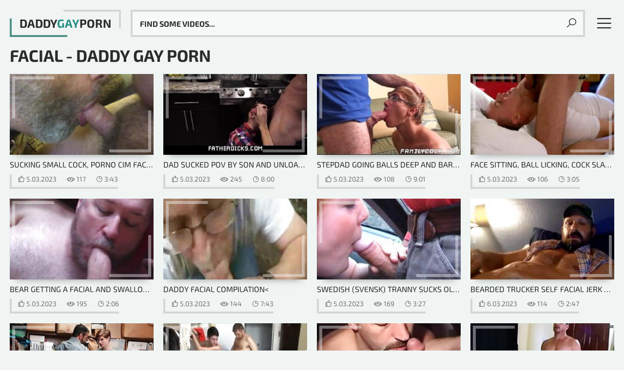

--- FILE ---
content_type: text/html
request_url: https://daddygayporn.icu/en/category/4344184837/Facial/popular/1/
body_size: 7530
content:
 
<!DOCTYPE html>
<html lang="en">
    <head>
        <meta charset="UTF-8"/>
        <base target="_blank">
        <meta content="origin" name="referrer">
        <title>Daddy Gay Porn - Discover the hottest in Facial Porn videos! </title>
        <meta name="description" content="Featuring hot Facial horny male daddies - explore your wildest desires here!" />
        <link rel="alternate" hreflang="en" href="/en/category/4344184837/Facial/popular/1/" />
 
        <link rel="canonical" href="https://daddygayporn.icu/en/category/4344184837/Facial/popular/1/"  />
        <link href="/assets/css/styles.css" rel="stylesheet">
		<link type="image/png" sizes="32x32" rel="icon" href="/favicon.png">
        <meta name="viewport" content="width=device-width, initial-scale=1.0">
        <meta name="apple-touch-fullscreen" content="YES">
    </head>
<body>
<script type="text/javascript">var CID=4344184837;</script>
<script src="/js/GIqU8VF1ZiDyAyOSvh.js" type="text/javascript"></script>      
        
        
        <!-- Content START -->
        <main class="wrapper">
            <div class="content">     
            
                <!-- Site Header START -->
                <header class="site-header">
                    
                    
                    <!-- Logotype START -->
                    <a class="logotype" href="/" target="_self">
                        Daddy<span>Gay</span>Porn <!-- Logotype Text. Use <span> for highlight some word. -->
                    </a>
                    <!-- Logotype END -->
                    
                    
                    
                    <button class="menu-btn"></button><!-- Header Menu Open Button -->
                    <button class="search-btn"></button><!-- Header Search Open Button -->
                        
                    
                    <!-- Header Menu START -->
                    <nav>
                        <ul>
                            
                            <!-- Menu Link START -->
                            <li>
                                <a class="home" href="/">Home</a>
                            </li>
                            <!-- Menu Link END -->
							
                            <!-- Menu Link START -->
                            <li>
                                <a class="videos" href="/en/category/4344184837/Facial/popular/1/" target="_self">Most Viewed</a>
                            </li>
                            <!-- Menu Link END -->
                            
                            <!-- Menu Link START -->
                            <li>
                                <a class="categories" href="/en/category/4344184837/Facial/latest/1/" target="_self">Last Added</a>
                            </li>
                            <!-- Menu Link END -->
							
                            <!-- Menu Link START -->
                            <li>
                                <a class="stars" href="https://livesexhookers.com/">Live Sex Cams</a>
                            </li>
                            <!-- Menu Link END -->
                            
                            
                            <!-- Menu Link START -->
                            <li>
                                <a class="channels" href="https://pornsites.love/">Porn Sites</a>
                            </li>
                            <!-- Menu Link END -->
                            
                            
                        </ul>
                    </nav>
                    <!-- Header Menu END -->
                    
                    
                    <!-- Search END -->
                    <div class="search">
                        <form action="/en/search/" target="_self">
                            <div class="search-input">
                                <input type="text" placeholder="Find some videos..." name="search">
                            </div>
                            <button type="submit" title="Find"></button>
                        </form>
                    </div>
                    <!-- Search END -->
                        
                            
                </header>
                <!-- Site Header END -->
                
                
                
                <!-- ===================================================== -->
                
                
            
                <!-- All Categories Section START -->
                <section>
                    
                    
                    <!-- Section Header START -->
                    <header>
                        <h1>Facial - Daddy Gay Porn</h1>
                    </header>
                    <!-- Section Header END -->
                    
                    
                    <!-- Thumbnails List START -->
                    <!-- Better to use 12/24/36/48 and e.t.c thumbnails number to have filled last row on all resolutions (Just for Feng-Shui) -->
                    <div class="thumbs-list ">
                        
         

                        <article class="thumb">
                            <a href="/en/video/2705852732007002153/" class="trd">
                                <figure class="ratio-16x9"> <!-- class "ratio-16x9" to set aspect ratio. Read More in Documentation. --> 
                                    <img data-sg="258d1eb939cc3029" src="/thumbs/153/2705852732007002153_0.jpg" alt="Sucking Small Cock, Porno CIM Facial Cum Play Cum Swallow" width="400" height="225"><!-- Thumbnail Image -->
                                </figure>
                                <h3>Sucking Small Cock, Porno CIM Facial Cum Play Cum Swallow<</h3> <!-- Title -->
                            </a>
                            <footer>
                                <ul>
                                    <li class="likes">5.03.2023</li> <!-- Likes Count -->
                                    <li class="views">117</li> <!-- Views Count -->
                                    <li class="dur">3:43</li> <!-- Duration -->
                                </ul>
                            </footer>
                        </article>
						
      

                        <article class="thumb">
                            <a href="/en/video/3824942640693881527/" class="trd">
                                <figure class="ratio-16x9"> <!-- class "ratio-16x9" to set aspect ratio. Read More in Documentation. --> 
                                    <img data-sg="3514ed10f8cdaab7" src="/thumbs/527/3824942640693881527_0.jpg" alt="Dad sucked pov by son and unloads a warm facial cumshot in his face-FATHERDICKS.COM" width="400" height="225"><!-- Thumbnail Image -->
                                </figure>
                                <h3>Dad sucked pov by son and unloads a warm facial cumshot in his face-FATHERDICKS.COM<</h3> <!-- Title -->
                            </a>
                            <footer>
                                <ul>
                                    <li class="likes">5.03.2023</li> <!-- Likes Count -->
                                    <li class="views">245</li> <!-- Views Count -->
                                    <li class="dur">8:00</li> <!-- Duration -->
                                </ul>
                            </footer>
                        </article>
						
      

                        <article class="thumb">
                            <a href="/en/video/3824942639621692670/" class="trd">
                                <figure class="ratio-16x9"> <!-- class "ratio-16x9" to set aspect ratio. Read More in Documentation. --> 
                                    <img data-sg="3514ed10b8e55cfe" src="/thumbs/670/3824942639621692670_0.jpg" alt="Stepdad going balls deep and bareback inside twink" width="400" height="225"><!-- Thumbnail Image -->
                                </figure>
                                <h3>Stepdad going balls deep and bareback inside twink<</h3> <!-- Title -->
                            </a>
                            <footer>
                                <ul>
                                    <li class="likes">5.03.2023</li> <!-- Likes Count -->
                                    <li class="views">108</li> <!-- Views Count -->
                                    <li class="dur">9:01</li> <!-- Duration -->
                                </ul>
                            </footer>
                        </article>
						
      

                        <article class="thumb">
                            <a href="/en/video/2705852732845391437/" class="trd">
                                <figure class="ratio-16x9"> <!-- class "ratio-16x9" to set aspect ratio. Read More in Documentation. --> 
                                    <img data-sg="258d1eb96bc4fe4d" src="/thumbs/437/2705852732845391437_0.jpg" alt="Face sitting, ball licking, cock slapping facial" width="400" height="225"><!-- Thumbnail Image -->
                                </figure>
                                <h3>Face sitting, ball licking, cock slapping facial<</h3> <!-- Title -->
                            </a>
                            <footer>
                                <ul>
                                    <li class="likes">5.03.2023</li> <!-- Likes Count -->
                                    <li class="views">106</li> <!-- Views Count -->
                                    <li class="dur">3:05</li> <!-- Duration -->
                                </ul>
                            </footer>
                        </article>
						
      

                        <article class="thumb">
                            <a href="/en/video/2705852731774660906/" class="trd">
                                <figure class="ratio-16x9"> <!-- class "ratio-16x9" to set aspect ratio. Read More in Documentation. --> 
                                    <img data-sg="258d1eb92bf2f12a" src="/thumbs/906/2705852731774660906_0.jpg" alt="Bear getting a facial and swallowing" width="400" height="225"><!-- Thumbnail Image -->
                                </figure>
                                <h3>Bear getting a facial and swallowing<</h3> <!-- Title -->
                            </a>
                            <footer>
                                <ul>
                                    <li class="likes">5.03.2023</li> <!-- Likes Count -->
                                    <li class="views">195</li> <!-- Views Count -->
                                    <li class="dur">2:06</li> <!-- Duration -->
                                </ul>
                            </footer>
                        </article>
						
      

                        <article class="thumb">
                            <a href="/en/video/2705852733346664807/" class="trd">
                                <figure class="ratio-16x9"> <!-- class "ratio-16x9" to set aspect ratio. Read More in Documentation. --> 
                                    <img data-sg="258d1eb989a5d167" src="/thumbs/807/2705852733346664807_0.jpg" alt="Daddy Facial Compilation" width="400" height="225"><!-- Thumbnail Image -->
                                </figure>
                                <h3>Daddy Facial Compilation<</h3> <!-- Title -->
                            </a>
                            <footer>
                                <ul>
                                    <li class="likes">5.03.2023</li> <!-- Likes Count -->
                                    <li class="views">144</li> <!-- Views Count -->
                                    <li class="dur">7:43</li> <!-- Duration -->
                                </ul>
                            </footer>
                        </article>
						
      

                        <article class="thumb">
                            <a href="/en/video/2705852734122444431/" class="trd">
                                <figure class="ratio-16x9"> <!-- class "ratio-16x9" to set aspect ratio. Read More in Documentation. --> 
                                    <img data-sg="258d1eb9b7e3468f" src="/thumbs/431/2705852734122444431_0.jpg" alt="Swedish (svensk) tranny sucks old man to facial" width="400" height="225"><!-- Thumbnail Image -->
                                </figure>
                                <h3>Swedish (svensk) tranny sucks old man to facial<</h3> <!-- Title -->
                            </a>
                            <footer>
                                <ul>
                                    <li class="likes">5.03.2023</li> <!-- Likes Count -->
                                    <li class="views">169</li> <!-- Views Count -->
                                    <li class="dur">3:27</li> <!-- Duration -->
                                </ul>
                            </footer>
                        </article>
						
      

                        <article class="thumb">
                            <a href="/en/video/2705852732725108333/" class="trd">
                                <figure class="ratio-16x9"> <!-- class "ratio-16x9" to set aspect ratio. Read More in Documentation. --> 
                                    <img data-sg="258d1eb964999e6d" src="/thumbs/333/2705852732725108333_0.jpg" alt="Bearded Trucker Self Facial Jerk Off &amp; Cum" width="400" height="225"><!-- Thumbnail Image -->
                                </figure>
                                <h3>Bearded Trucker Self Facial Jerk Off &amp; Cum<</h3> <!-- Title -->
                            </a>
                            <footer>
                                <ul>
                                    <li class="likes">6.03.2023</li> <!-- Likes Count -->
                                    <li class="views">114</li> <!-- Views Count -->
                                    <li class="dur">2:47</li> <!-- Duration -->
                                </ul>
                            </footer>
                        </article>
						
      

                        <article class="thumb">
                            <a href="/en/video/3824942636887737097/" class="trd">
                                <figure class="ratio-16x9"> <!-- class "ratio-16x9" to set aspect ratio. Read More in Documentation. --> 
                                    <img data-sg="3514ed1015f08309" src="/thumbs/97/3824942636887737097_0.jpg" alt="YoungPerps - Bearded daddy mall cop fucks straight boy shoplifter hard" width="400" height="225"><!-- Thumbnail Image -->
                                </figure>
                                <h3>YoungPerps - Bearded daddy mall cop fucks straight boy shoplifter hard<</h3> <!-- Title -->
                            </a>
                            <footer>
                                <ul>
                                    <li class="likes">5.03.2023</li> <!-- Likes Count -->
                                    <li class="views">122</li> <!-- Views Count -->
                                    <li class="dur">8:39</li> <!-- Duration -->
                                </ul>
                            </footer>
                        </article>
						
      

                        <article class="thumb">
                            <a href="/en/video/3824942637871143977/" class="trd">
                                <figure class="ratio-16x9"> <!-- class "ratio-16x9" to set aspect ratio. Read More in Documentation. --> 
                                    <img data-sg="3514ed10508e1c29" src="/thumbs/977/3824942637871143977_0.jpg" alt="Man Fucks Twink" width="400" height="225"><!-- Thumbnail Image -->
                                </figure>
                                <h3>Man Fucks Twink<</h3> <!-- Title -->
                            </a>
                            <footer>
                                <ul>
                                    <li class="likes">5.03.2023</li> <!-- Likes Count -->
                                    <li class="views">128</li> <!-- Views Count -->
                                    <li class="dur">20:52</li> <!-- Duration -->
                                </ul>
                            </footer>
                        </article>
						
      

                        <article class="thumb">
                            <a href="/en/video/7718788231718553463/" class="trd">
                                <figure class="ratio-16x9"> <!-- class "ratio-16x9" to set aspect ratio. Read More in Documentation. --> 
                                    <img data-sg="6b1ea500380cc777" src="/thumbs/463/7718788231718553463_0.jpg" alt="Rugged Mature Straight men getting a cum facial for cash- RoughHairy.com" width="400" height="225"><!-- Thumbnail Image -->
                                </figure>
                                <h3>Rugged Mature Straight men getting a cum facial for cash- RoughHairy.com<</h3> <!-- Title -->
                            </a>
                            <footer>
                                <ul>
                                    <li class="likes">3.06.2024</li> <!-- Likes Count -->
                                    <li class="views">27</li> <!-- Views Count -->
                                    <li class="dur">8:07</li> <!-- Duration -->
                                </ul>
                            </footer>
                        </article>
						
      

                        <article class="thumb">
                            <a href="/en/video/4683086083621760581/" class="trd">
                                <figure class="ratio-16x9"> <!-- class "ratio-16x9" to set aspect ratio. Read More in Documentation. --> 
                                    <img data-sg="40fda9fb22d9ae45" src="/thumbs/581/4683086083621760581_0.jpg" alt="Cocksucking daddy makes love to beautiful Asian twink" width="400" height="225"><!-- Thumbnail Image -->
                                </figure>
                                <h3>Cocksucking daddy makes love to beautiful Asian twink<</h3> <!-- Title -->
                            </a>
                            <footer>
                                <ul>
                                    <li class="likes">9.03.2024</li> <!-- Likes Count -->
                                    <li class="views">23</li> <!-- Views Count -->
                                    <li class="dur">8:00</li> <!-- Duration -->
                                </ul>
                            </footer>
                        </article>
						
      

                        <article class="thumb">
                            <a href="/en/video/2536858886963239443/" class="trd">
                                <figure class="ratio-16x9"> <!-- class "ratio-16x9" to set aspect ratio. Read More in Documentation. --> 
                                    <img data-sg="2334bbb782bc9a13" src="/thumbs/443/2536858886963239443_0.jpg" alt="Twink bottom Chris Jett ass fucked by gay Mitch Vaughn" width="400" height="225"><!-- Thumbnail Image -->
                                </figure>
                                <h3>Twink bottom Chris Jett ass fucked by gay Mitch Vaughn<</h3> <!-- Title -->
                            </a>
                            <footer>
                                <ul>
                                    <li class="likes">27.02.2024</li> <!-- Likes Count -->
                                    <li class="views">20</li> <!-- Views Count -->
                                    <li class="dur">10:01</li> <!-- Duration -->
                                </ul>
                            </footer>
                        </article>
						
      

                        <article class="thumb">
                            <a href="/en/video/17977952073400579885/" class="trd">
                                <figure class="ratio-16x9"> <!-- class "ratio-16x9" to set aspect ratio. Read More in Documentation. --> 
                                    <img data-sg="f97e8428d409f72d" src="/thumbs/885/17977952073400579885_0.jpg" alt="Guy takes a selfie and jerks off his bald uncut cock" width="400" height="225"><!-- Thumbnail Image -->
                                </figure>
                                <h3>Guy takes a selfie and jerks off his bald uncut cock<</h3> <!-- Title -->
                            </a>
                            <footer>
                                <ul>
                                    <li class="likes">27.02.2024</li> <!-- Likes Count -->
                                    <li class="views">18</li> <!-- Views Count -->
                                    <li class="dur">5:04</li> <!-- Duration -->
                                </ul>
                            </footer>
                        </article>
						
      

                        <article class="thumb">
                            <a href="/en/video/17758907086365972947/" class="trd">
                                <figure class="ratio-16x9"> <!-- class "ratio-16x9" to set aspect ratio. Read More in Documentation. --> 
                                    <img data-sg="f6744fe78202d9d3" src="/thumbs/947/17758907086365972947_0.jpg" alt="NASTYDADDY Bottom Gay Mick Stallone Barebacked By Manuel Sky" width="400" height="225"><!-- Thumbnail Image -->
                                </figure>
                                <h3>NASTYDADDY Bottom Gay Mick Stallone Barebacked By Manuel Sky<</h3> <!-- Title -->
                            </a>
                            <footer>
                                <ul>
                                    <li class="likes">21.03.2024</li> <!-- Likes Count -->
                                    <li class="views">18</li> <!-- Views Count -->
                                    <li class="dur">8:00</li> <!-- Duration -->
                                </ul>
                            </footer>
                        </article>
						
      

                        <article class="thumb">
                            <a href="/en/video/2479784754129753831/" class="trd">
                                <figure class="ratio-16x9"> <!-- class "ratio-16x9" to set aspect ratio. Read More in Documentation. --> 
                                    <img data-sg="2269f7186d5556e7" src="/thumbs/831/2479784754129753831_0.jpg" alt="Josh Kole hard fucks handsome Jason Rock before big facial" width="400" height="225"><!-- Thumbnail Image -->
                                </figure>
                                <h3>Josh Kole hard fucks handsome Jason Rock before big facial<</h3> <!-- Title -->
                            </a>
                            <footer>
                                <ul>
                                    <li class="likes">24.03.2024</li> <!-- Likes Count -->
                                    <li class="views">19</li> <!-- Views Count -->
                                    <li class="dur">10:04</li> <!-- Duration -->
                                </ul>
                            </footer>
                        </article>
						
      

                        <article class="thumb">
                            <a href="/en/video/2204128073492933087/" class="trd">
                                <figure class="ratio-16x9"> <!-- class "ratio-16x9" to set aspect ratio. Read More in Documentation. --> 
                                    <img data-sg="1e96a2ce0c0329df" src="/thumbs/87/2204128073492933087_0.jpg" alt="Sucking Daddy's Cum out of HIS UNDERWEAR - Obedience Training" width="400" height="225"><!-- Thumbnail Image -->
                                </figure>
                                <h3>Sucking Daddy's Cum out of HIS UNDERWEAR - Obedience Training<</h3> <!-- Title -->
                            </a>
                            <footer>
                                <ul>
                                    <li class="likes">3.06.2024</li> <!-- Likes Count -->
                                    <li class="views">15</li> <!-- Views Count -->
                                    <li class="dur">3:29</li> <!-- Duration -->
                                </ul>
                            </footer>
                        </article>
						
      

                        <article class="thumb">
                            <a href="/en/video/3995196887049172162/" class="trd">
                                <figure class="ratio-16x9"> <!-- class "ratio-16x9" to set aspect ratio. Read More in Documentation. --> 
                                    <img data-sg="3771ca66bc4ff4c2" src="/thumbs/162/3995196887049172162_0.jpg" alt="Massagecocks Threesome Monster Cock Act" width="400" height="225"><!-- Thumbnail Image -->
                                </figure>
                                <h3>Massagecocks Threesome Monster Cock Act<</h3> <!-- Title -->
                            </a>
                            <footer>
                                <ul>
                                    <li class="likes">16.04.2024</li> <!-- Likes Count -->
                                    <li class="views">15</li> <!-- Views Count -->
                                    <li class="dur">6:09</li> <!-- Duration -->
                                </ul>
                            </footer>
                        </article>
						
      

                        <article class="thumb">
                            <a href="/en/video/3907888122135951132/" class="trd">
                                <figure class="ratio-16x9"> <!-- class "ratio-16x9" to set aspect ratio. Read More in Documentation. --> 
                                    <img data-sg="363b9b8acde1b71c" src="/thumbs/132/3907888122135951132_0.jpg" alt="MenPOV Step Daddy Fucks Tight Ass" width="400" height="225"><!-- Thumbnail Image -->
                                </figure>
                                <h3>MenPOV Step Daddy Fucks Tight Ass<</h3> <!-- Title -->
                            </a>
                            <footer>
                                <ul>
                                    <li class="likes">16.04.2024</li> <!-- Likes Count -->
                                    <li class="views">16</li> <!-- Views Count -->
                                    <li class="dur">7:00</li> <!-- Duration -->
                                </ul>
                            </footer>
                        </article>
						
      

                        <article class="thumb">
                            <a href="/en/video/2705852731885053767/" class="trd">
                                <figure class="ratio-16x9"> <!-- class "ratio-16x9" to set aspect ratio. Read More in Documentation. --> 
                                    <img data-sg="258d1eb932876747" src="/thumbs/767/2705852731885053767_0.jpg" alt="Cute young boy gets facial from older man" width="400" height="225"><!-- Thumbnail Image -->
                                </figure>
                                <h3>Cute young boy gets facial from older man<</h3> <!-- Title -->
                            </a>
                            <footer>
                                <ul>
                                    <li class="likes">7.03.2023</li> <!-- Likes Count -->
                                    <li class="views">83</li> <!-- Views Count -->
                                    <li class="dur">3:52</li> <!-- Duration -->
                                </ul>
                            </footer>
                        </article>
						
      

                        <article class="thumb">
                            <a href="/en/video/16811475435145274697/" class="trd">
                                <figure class="ratio-16x9"> <!-- class "ratio-16x9" to set aspect ratio. Read More in Documentation. --> 
                                    <img data-sg="e94e5bd6560a2549" src="/thumbs/697/16811475435145274697_0.jpg" alt="ManRoyale Darron Rides His StepDad's Big Cock During A Study Session" width="400" height="225"><!-- Thumbnail Image -->
                                </figure>
                                <h3>ManRoyale Darron Rides His StepDad's Big Cock During A Study Session<</h3> <!-- Title -->
                            </a>
                            <footer>
                                <ul>
                                    <li class="likes">3.06.2024</li> <!-- Likes Count -->
                                    <li class="views">19</li> <!-- Views Count -->
                                    <li class="dur">8:07</li> <!-- Duration -->
                                </ul>
                            </footer>
                        </article>
						
      

                        <article class="thumb">
                            <a href="/en/video/15930568550516793209/" class="trd">
                                <figure class="ratio-16x9"> <!-- class "ratio-16x9" to set aspect ratio. Read More in Documentation. --> 
                                    <img data-sg="dd14bfb163901f79" src="/thumbs/209/15930568550516793209_0.jpg" alt="Khi Lavene Drills Pablo Strokes a new hole. Messy Facial" width="400" height="225"><!-- Thumbnail Image -->
                                </figure>
                                <h3>Khi Lavene Drills Pablo Strokes a new hole. Messy Facial<</h3> <!-- Title -->
                            </a>
                            <footer>
                                <ul>
                                    <li class="likes">3.06.2024</li> <!-- Likes Count -->
                                    <li class="views">18</li> <!-- Views Count -->
                                    <li class="dur">1:40</li> <!-- Duration -->
                                </ul>
                            </footer>
                        </article>
						
      

                        <article class="thumb">
                            <a href="/en/video/6109068381012297822/" class="trd">
                                <figure class="ratio-16x9"> <!-- class "ratio-16x9" to set aspect ratio. Read More in Documentation. --> 
                                    <img data-sg="54c7c55346cf085e" src="/thumbs/822/6109068381012297822_0.jpg" alt="Little Dad masturbating hard" width="400" height="225"><!-- Thumbnail Image -->
                                </figure>
                                <h3>Little Dad masturbating hard<</h3> <!-- Title -->
                            </a>
                            <footer>
                                <ul>
                                    <li class="likes">9.03.2024</li> <!-- Likes Count -->
                                    <li class="views">12</li> <!-- Views Count -->
                                    <li class="dur">5:17</li> <!-- Duration -->
                                </ul>
                            </footer>
                        </article>
						
      

                        <article class="thumb">
                            <a href="/en/video/2705852734231533139/" class="trd">
                                <figure class="ratio-16x9"> <!-- class "ratio-16x9" to set aspect ratio. Read More in Documentation. --> 
                                    <img data-sg="258d1eb9be63d653" src="/thumbs/139/2705852734231533139_0.jpg" alt="White Dad gives Pierced Tongue Black Facial" width="400" height="225"><!-- Thumbnail Image -->
                                </figure>
                                <h3>White Dad gives Pierced Tongue Black Facial<</h3> <!-- Title -->
                            </a>
                            <footer>
                                <ul>
                                    <li class="likes">5.03.2023</li> <!-- Likes Count -->
                                    <li class="views">79</li> <!-- Views Count -->
                                    <li class="dur">1:57</li> <!-- Duration -->
                                </ul>
                            </footer>
                        </article>
						
      

                        <article class="thumb">
                            <a href="/en/video/2705852731754121546/" class="trd">
                                <figure class="ratio-16x9"> <!-- class "ratio-16x9" to set aspect ratio. Read More in Documentation. --> 
                                    <img data-sg="258d1eb92ab9894a" src="/thumbs/546/2705852731754121546_0.jpg" alt="Facial" width="400" height="225"><!-- Thumbnail Image -->
                                </figure>
                                <h3>Facial<</h3> <!-- Title -->
                            </a>
                            <footer>
                                <ul>
                                    <li class="likes">5.03.2023</li> <!-- Likes Count -->
                                    <li class="views">85</li> <!-- Views Count -->
                                    <li class="dur">0:52</li> <!-- Duration -->
                                </ul>
                            </footer>
                        </article>
						
      

                        <article class="thumb">
                            <a href="/en/video/335153383388129101/" class="trd">
                                <figure class="ratio-16x9"> <!-- class "ratio-16x9" to set aspect ratio. Read More in Documentation. --> 
                                    <img data-sg="4a6b439fa1ea74d" src="/thumbs/101/335153383388129101_0.jpg" alt="Hairy fat daddy fucked and facialized by young Asian twink" width="400" height="225"><!-- Thumbnail Image -->
                                </figure>
                                <h3>Hairy fat daddy fucked and facialized by young Asian twink<</h3> <!-- Title -->
                            </a>
                            <footer>
                                <ul>
                                    <li class="likes">9.03.2024</li> <!-- Likes Count -->
                                    <li class="views">17</li> <!-- Views Count -->
                                    <li class="dur">8:01</li> <!-- Duration -->
                                </ul>
                            </footer>
                        </article>
						
      

                        <article class="thumb">
                            <a href="/en/video/11959117117023734343/" class="trd">
                                <figure class="ratio-16x9"> <!-- class "ratio-16x9" to set aspect ratio. Read More in Documentation. --> 
                                    <img data-sg="a5f751a7e37e4a47" src="/thumbs/343/11959117117023734343_0.jpg" alt="Curious Hunk Joel Someone Lets Stepson Dakota Lovell Breed Him With His Huge Cock - Sayuncle Labs" width="400" height="225"><!-- Thumbnail Image -->
                                </figure>
                                <h3>Curious Hunk Joel Someone Lets Stepson Dakota Lovell Breed Him With His Huge Cock - Sayuncle Labs<</h3> <!-- Title -->
                            </a>
                            <footer>
                                <ul>
                                    <li class="likes">9.03.2024</li> <!-- Likes Count -->
                                    <li class="views">14</li> <!-- Views Count -->
                                    <li class="dur">17:02</li> <!-- Duration -->
                                </ul>
                            </footer>
                        </article>
						
      

                        <article class="thumb">
                            <a href="/en/video/11455612155862512412/" class="trd">
                                <figure class="ratio-16x9"> <!-- class "ratio-16x9" to set aspect ratio. Read More in Documentation. --> 
                                    <img data-sg="9efa828fb2d4f31c" src="/thumbs/412/11455612155862512412_0.jpg" alt="Deepthroating Asian drools on cock while taking it whole" width="400" height="225"><!-- Thumbnail Image -->
                                </figure>
                                <h3>Deepthroating Asian drools on cock while taking it whole<</h3> <!-- Title -->
                            </a>
                            <footer>
                                <ul>
                                    <li class="likes">9.03.2024</li> <!-- Likes Count -->
                                    <li class="views">17</li> <!-- Views Count -->
                                    <li class="dur">6:00</li> <!-- Duration -->
                                </ul>
                            </footer>
                        </article>
						
      

                        <article class="thumb">
                            <a href="/en/video/8760645512510942192/" class="trd">
                                <figure class="ratio-16x9"> <!-- class "ratio-16x9" to set aspect ratio. Read More in Documentation. --> 
                                    <img data-sg="799410ad8055abf0" src="/thumbs/192/8760645512510942192_0.jpg" alt="Filthy White Trash Daddies sucking man juice- RoughHairy.com" width="400" height="225"><!-- Thumbnail Image -->
                                </figure>
                                <h3>Filthy White Trash Daddies sucking man juice- RoughHairy.com<</h3> <!-- Title -->
                            </a>
                            <footer>
                                <ul>
                                    <li class="likes">9.03.2024</li> <!-- Likes Count -->
                                    <li class="views">15</li> <!-- Views Count -->
                                    <li class="dur">10:53</li> <!-- Duration -->
                                </ul>
                            </footer>
                        </article>
						
      

                        <article class="thumb">
                            <a href="/en/video/6858899723107297929/" class="trd">
                                <figure class="ratio-16x9"> <!-- class "ratio-16x9" to set aspect ratio. Read More in Documentation. --> 
                                    <img data-sg="5f2fb4f549d5ea89" src="/thumbs/929/6858899723107297929_0.jpg" alt="Nerdy Twink Graffiti Painter Sucks Cock In An Abandoned Building - DIRTY SCOUT 246" width="400" height="225"><!-- Thumbnail Image -->
                                </figure>
                                <h3>Nerdy Twink Graffiti Painter Sucks Cock In An Abandoned Building - DIRTY SCOUT 246<</h3> <!-- Title -->
                            </a>
                            <footer>
                                <ul>
                                    <li class="likes">16.04.2024</li> <!-- Likes Count -->
                                    <li class="views">11</li> <!-- Views Count -->
                                    <li class="dur">10:01</li> <!-- Duration -->
                                </ul>
                            </footer>
                        </article>
						
      

                        <article class="thumb">
                            <a href="/en/video/2705852734476150666/" class="trd">
                                <figure class="ratio-16x9"> <!-- class "ratio-16x9" to set aspect ratio. Read More in Documentation. --> 
                                    <img data-sg="258d1eb9ccf8678a" src="/thumbs/666/2705852734476150666_0.jpg" alt="Ball licking leads to CIM and facial with repeats" width="400" height="225"><!-- Thumbnail Image -->
                                </figure>
                                <h3>Ball licking leads to CIM and facial with repeats<</h3> <!-- Title -->
                            </a>
                            <footer>
                                <ul>
                                    <li class="likes">5.03.2023</li> <!-- Likes Count -->
                                    <li class="views">81</li> <!-- Views Count -->
                                    <li class="dur">0:47</li> <!-- Duration -->
                                </ul>
                            </footer>
                        </article>
						
      

                        <article class="thumb">
                            <a href="/en/video/1892856897344549506/" class="trd">
                                <figure class="ratio-16x9"> <!-- class "ratio-16x9" to set aspect ratio. Read More in Documentation. --> 
                                    <img data-sg="1a44c751c0deb282" src="/thumbs/506/1892856897344549506_0.jpg" alt="Facial Lover" width="400" height="225"><!-- Thumbnail Image -->
                                </figure>
                                <h3>Facial Lover<</h3> <!-- Title -->
                            </a>
                            <footer>
                                <ul>
                                    <li class="likes">30.12.2023</li> <!-- Likes Count -->
                                    <li class="views">14</li> <!-- Views Count -->
                                    <li class="dur">1:39</li> <!-- Duration -->
                                </ul>
                            </footer>
                        </article>
						
      

                        <article class="thumb">
                            <a href="/en/video/6048914461609669215/" class="trd">
                                <figure class="ratio-16x9"> <!-- class "ratio-16x9" to set aspect ratio. Read More in Documentation. --> 
                                    <img data-sg="53f20fa780f7b25f" src="/thumbs/215/6048914461609669215_0.jpg" alt="Caregiver begs for his Disabled Boys Cum" width="400" height="225"><!-- Thumbnail Image -->
                                </figure>
                                <h3>Caregiver begs for his Disabled Boys Cum<</h3> <!-- Title -->
                            </a>
                            <footer>
                                <ul>
                                    <li class="likes">4.07.2024</li> <!-- Likes Count -->
                                    <li class="views">11</li> <!-- Views Count -->
                                    <li class="dur">7:15</li> <!-- Duration -->
                                </ul>
                            </footer>
                        </article>
						
      

                        <article class="thumb">
                            <a href="/en/video/2705852734964357784/" class="trd">
                                <figure class="ratio-16x9"> <!-- class "ratio-16x9" to set aspect ratio. Read More in Documentation. --> 
                                    <img data-sg="258d1eb9ea11da98" src="/thumbs/784/2705852734964357784_0.jpg" alt="Handsome Bear Self Facial Cumshot" width="400" height="225"><!-- Thumbnail Image -->
                                </figure>
                                <h3>Handsome Bear Self Facial Cumshot<</h3> <!-- Title -->
                            </a>
                            <footer>
                                <ul>
                                    <li class="likes">5.03.2023</li> <!-- Likes Count -->
                                    <li class="views">106</li> <!-- Views Count -->
                                    <li class="dur">1:13</li> <!-- Duration -->
                                </ul>
                            </footer>
                        </article>
						
      

                        <article class="thumb">
                            <a href="/en/video/3008549394667036609/" class="trd">
                                <figure class="ratio-16x9"> <!-- class "ratio-16x9" to set aspect ratio. Read More in Documentation. --> 
                                    <img data-sg="29c083bc06585fc1" src="/thumbs/609/3008549394667036609_0.jpg" alt="Asian boy masturbating hard" width="400" height="225"><!-- Thumbnail Image -->
                                </figure>
                                <h3>Asian boy masturbating hard<</h3> <!-- Title -->
                            </a>
                            <footer>
                                <ul>
                                    <li class="likes">13.06.2024</li> <!-- Likes Count -->
                                    <li class="views">10</li> <!-- Views Count -->
                                    <li class="dur">5:08</li> <!-- Duration -->
                                </ul>
                            </footer>
                        </article>
						
      

                        <article class="thumb">
                            <a href="/en/video/2705852731566285745/" class="trd">
                                <figure class="ratio-16x9"> <!-- class "ratio-16x9" to set aspect ratio. Read More in Documentation. --> 
                                    <img data-sg="258d1eb91f8763b1" src="/thumbs/745/2705852731566285745_0.jpg" alt="Private sextape fag shy boy suck daddy with facial" width="400" height="225"><!-- Thumbnail Image -->
                                </figure>
                                <h3>Private sextape fag shy boy suck daddy with facial<</h3> <!-- Title -->
                            </a>
                            <footer>
                                <ul>
                                    <li class="likes">7.03.2023</li> <!-- Likes Count -->
                                    <li class="views">82</li> <!-- Views Count -->
                                    <li class="dur">2:25</li> <!-- Duration -->
                                </ul>
                            </footer>
                        </article>
						
      

                        <article class="thumb">
                            <a href="/en/video/17869707321069935007/" class="trd">
                                <figure class="ratio-16x9"> <!-- class "ratio-16x9" to set aspect ratio. Read More in Documentation. --> 
                                    <img data-sg="f7fdf4217892199f" src="/thumbs/7/17869707321069935007_0.jpg" alt="Skinny bisexual stoner boi sucks me off and gets facial and swallows my load at his sketchy apartment in Sacramento ghetto. Please add comments." width="400" height="225"><!-- Thumbnail Image -->
                                </figure>
                                <h3>Skinny bisexual stoner boi sucks me off and gets facial and swallows my load at his sketchy apartment in Sacramento ghetto. Please add comments.<</h3> <!-- Title -->
                            </a>
                            <footer>
                                <ul>
                                    <li class="likes">9.03.2024</li> <!-- Likes Count -->
                                    <li class="views">9</li> <!-- Views Count -->
                                    <li class="dur">20:52</li> <!-- Duration -->
                                </ul>
                            </footer>
                        </article>
						
      

                        <article class="thumb">
                            <a href="/en/video/5183574532572843406/" class="trd">
                                <figure class="ratio-16x9"> <!-- class "ratio-16x9" to set aspect ratio. Read More in Documentation. --> 
                                    <img data-sg="47efc192d8c40d8e" src="/thumbs/406/5183574532572843406_0.jpg" alt="The sperm eater is a beautiful boy!" width="400" height="225"><!-- Thumbnail Image -->
                                </figure>
                                <h3>The sperm eater is a beautiful boy!<</h3> <!-- Title -->
                            </a>
                            <footer>
                                <ul>
                                    <li class="likes">9.03.2024</li> <!-- Likes Count -->
                                    <li class="views">16</li> <!-- Views Count -->
                                    <li class="dur">2:31</li> <!-- Duration -->
                                </ul>
                            </footer>
                        </article>
						
      

                        <article class="thumb">
                            <a href="/en/video/2705852734739358259/" class="trd">
                                <figure class="ratio-16x9"> <!-- class "ratio-16x9" to set aspect ratio. Read More in Documentation. --> 
                                    <img data-sg="258d1eb9dca8a233" src="/thumbs/259/2705852734739358259_0.jpg" alt="Fag Sucks Off a Big Black Cock Gets Huge Cum Facial" width="400" height="225"><!-- Thumbnail Image -->
                                </figure>
                                <h3>Fag Sucks Off a Big Black Cock Gets Huge Cum Facial<</h3> <!-- Title -->
                            </a>
                            <footer>
                                <ul>
                                    <li class="likes">6.03.2023</li> <!-- Likes Count -->
                                    <li class="views">90</li> <!-- Views Count -->
                                    <li class="dur">6:02</li> <!-- Duration -->
                                </ul>
                            </footer>
                        </article>
						
      

                        <article class="thumb">
                            <a href="/en/video/2705852732414789978/" class="trd">
                                <figure class="ratio-16x9"> <!-- class "ratio-16x9" to set aspect ratio. Read More in Documentation. --> 
                                    <img data-sg="258d1eb9521a895a" src="/thumbs/978/2705852732414789978_0.jpg" alt="Cum Facial" width="400" height="225"><!-- Thumbnail Image -->
                                </figure>
                                <h3>Cum Facial<</h3> <!-- Title -->
                            </a>
                            <footer>
                                <ul>
                                    <li class="likes">5.03.2023</li> <!-- Likes Count -->
                                    <li class="views">73</li> <!-- Views Count -->
                                    <li class="dur">0:47</li> <!-- Duration -->
                                </ul>
                            </footer>
                        </article>
						
      

                        <article class="thumb">
                            <a href="/en/video/2705852731904027102/" class="trd">
                                <figure class="ratio-16x9"> <!-- class "ratio-16x9" to set aspect ratio. Read More in Documentation. --> 
                                    <img data-sg="258d1eb933a8e9de" src="/thumbs/102/2705852731904027102_0.jpg" alt="PMPD daddy self facial" width="400" height="225"><!-- Thumbnail Image -->
                                </figure>
                                <h3>PMPD daddy self facial<</h3> <!-- Title -->
                            </a>
                            <footer>
                                <ul>
                                    <li class="likes">5.03.2023</li> <!-- Likes Count -->
                                    <li class="views">75</li> <!-- Views Count -->
                                    <li class="dur">3:03</li> <!-- Duration -->
                                </ul>
                            </footer>
                        </article>
						
      

                        <article class="thumb">
                            <a href="/en/video/1930219872090039689/" class="trd">
                                <figure class="ratio-16x9"> <!-- class "ratio-16x9" to set aspect ratio. Read More in Documentation. --> 
                                    <img data-sg="1ac984bf3653a589" src="/thumbs/689/1930219872090039689_0.jpg" alt="cumshot compilation facials and breeding Chad & Dimitrij" width="400" height="225"><!-- Thumbnail Image -->
                                </figure>
                                <h3>cumshot compilation facials and breeding Chad & Dimitrij<</h3> <!-- Title -->
                            </a>
                            <footer>
                                <ul>
                                    <li class="likes">16.04.2024</li> <!-- Likes Count -->
                                    <li class="views">15</li> <!-- Views Count -->
                                    <li class="dur">6:36</li> <!-- Duration -->
                                </ul>
                            </footer>
                        </article>
						
      

                        <article class="thumb">
                            <a href="/en/video/13557094969032307101/" class="trd">
                                <figure class="ratio-16x9"> <!-- class "ratio-16x9" to set aspect ratio. Read More in Documentation. --> 
                                    <img data-sg="bc247a0bb767f19d" src="/thumbs/101/13557094969032307101_0.jpg" alt="Amateur Daddy and Joe bareback after interracial blowjob" width="400" height="225"><!-- Thumbnail Image -->
                                </figure>
                                <h3>Amateur Daddy and Joe bareback after interracial blowjob<</h3> <!-- Title -->
                            </a>
                            <footer>
                                <ul>
                                    <li class="likes">16.04.2024</li> <!-- Likes Count -->
                                    <li class="views">10</li> <!-- Views Count -->
                                    <li class="dur">9:51</li> <!-- Duration -->
                                </ul>
                            </footer>
                        </article>
						
      

                        <article class="thumb">
                            <a href="/en/video/12100581263649608212/" class="trd">
                                <figure class="ratio-16x9"> <!-- class "ratio-16x9" to set aspect ratio. Read More in Documentation. --> 
                                    <img data-sg="a7ede68c33951214" src="/thumbs/212/12100581263649608212_0.jpg" alt="Ass Eating Nurse Sends Disabled Boy Into Sexual Bliss- My Rare Disability" width="400" height="225"><!-- Thumbnail Image -->
                                </figure>
                                <h3>Ass Eating Nurse Sends Disabled Boy Into Sexual Bliss- My Rare Disability<</h3> <!-- Title -->
                            </a>
                            <footer>
                                <ul>
                                    <li class="likes">16.04.2024</li> <!-- Likes Count -->
                                    <li class="views">12</li> <!-- Views Count -->
                                    <li class="dur">11:07</li> <!-- Duration -->
                                </ul>
                            </footer>
                        </article>
						
      

                        <article class="thumb">
                            <a href="/en/video/5981742696799426314/" class="trd">
                                <figure class="ratio-16x9"> <!-- class "ratio-16x9" to set aspect ratio. Read More in Documentation. --> 
                                    <img data-sg="53036b4a4484570a" src="/thumbs/314/5981742696799426314_0.jpg" alt="Submissive dude facialized in group cumshot compilation" width="400" height="225"><!-- Thumbnail Image -->
                                </figure>
                                <h3>Submissive dude facialized in group cumshot compilation<</h3> <!-- Title -->
                            </a>
                            <footer>
                                <ul>
                                    <li class="likes">13.06.2024</li> <!-- Likes Count -->
                                    <li class="views">13</li> <!-- Views Count -->
                                    <li class="dur">9:31</li> <!-- Duration -->
                                </ul>
                            </footer>
                        </article>
						
      

                        <article class="thumb">
                            <a href="/en/video/3824942639995498799/" class="trd">
                                <figure class="ratio-16x9"> <!-- class "ratio-16x9" to set aspect ratio. Read More in Documentation. --> 
                                    <img data-sg="3514ed10cf2d312f" src="/thumbs/799/3824942639995498799_0.jpg" alt="Stepfather sucks young dick before bare banging his lover" width="400" height="225"><!-- Thumbnail Image -->
                                </figure>
                                <h3>Stepfather sucks young dick before bare banging his lover<</h3> <!-- Title -->
                            </a>
                            <footer>
                                <ul>
                                    <li class="likes">5.03.2023</li> <!-- Likes Count -->
                                    <li class="views">79</li> <!-- Views Count -->
                                    <li class="dur">9:01</li> <!-- Duration -->
                                </ul>
                            </footer>
                        </article>
						
      

                        <article class="thumb">
                            <a href="/en/video/2705852734259860775/" class="trd">
                                <figure class="ratio-16x9"> <!-- class "ratio-16x9" to set aspect ratio. Read More in Documentation. --> 
                                    <img data-sg="258d1eb9c0141527" src="/thumbs/775/2705852734259860775_0.jpg" alt="Young handcuffed sub rides a boner for a facial" width="400" height="225"><!-- Thumbnail Image -->
                                </figure>
                                <h3>Young handcuffed sub rides a boner for a facial<</h3> <!-- Title -->
                            </a>
                            <footer>
                                <ul>
                                    <li class="likes">5.03.2023</li> <!-- Likes Count -->
                                    <li class="views">83</li> <!-- Views Count -->
                                    <li class="dur">3:05</li> <!-- Duration -->
                                </ul>
                            </footer>
                        </article>
						
      

                        <article class="thumb">
                            <a href="/en/video/2705852731932187120/" class="trd">
                                <figure class="ratio-16x9"> <!-- class "ratio-16x9" to set aspect ratio. Read More in Documentation. --> 
                                    <img data-sg="258d1eb9355699f0" src="/thumbs/120/2705852731932187120_0.jpg" alt="Beefy Coah Self Facial Cumshot" width="400" height="225"><!-- Thumbnail Image -->
                                </figure>
                                <h3>Beefy Coah Self Facial Cumshot<</h3> <!-- Title -->
                            </a>
                            <footer>
                                <ul>
                                    <li class="likes">5.03.2023</li> <!-- Likes Count -->
                                    <li class="views">63</li> <!-- Views Count -->
                                    <li class="dur">5:37</li> <!-- Duration -->
                                </ul>
                            </footer>
                        </article>
						
   
                            
                    </div>
                    <!-- Thumbnails List END -->
					
                    <nav class="nav">
                        <ul class="pages">
                             
                            <!-- Next Page link -->

                                 
                        </ul>
                    </nav>                    
                    
                    
                </section>
                <!-- All Categories Section END -->
                
                
                
                <!-- ===================================================== -->
                
                
                
                <!-- Banners Spots START -->
                <aside>
                    
                    
                    <!-- Single Banner START -->
                    <div class="as-spot">
                        <a href="https://camjke.com/men" target="_blank"><img src="/videojscss/camjke/camjke_gay.png" width="300" height="250" border="0" alt="camjke.com - daddies gays live sex cams"></a>
                    </div>
                    <!-- Single Banner END -->
                    
                    
                    <!-- Single Banner START -->
                    <div class="as-spot as-spot-2"> <!-- Additional class="as-spot-2" - for display 2-th banner only if user screen has enough width -->
                        <script async src="//go.showmeyouradsnow.com/CGkf7.js"></script>
<iframe class="na" frameborder="0" scrolling="no" width="300" height="250" sandbox="allow-scripts allow-popups allow-forms allow-same-origin" loading="lazy" src="//go.showmeyouradsnow.com/api/spots/457703?p=1&s1=%subid1%&kw="></iframe>

                    </div>
                    <!-- Single Banner END -->
                    
                    
                    <!-- Single Banner START -->
                    <div class="as-spot as-spot-3"> <!-- Additional class="as-spot-3" - for display 3-th banner only if user screen has enough width -->
                        <script async src="//go.showmeyouradsnow.com/Cafb7.js"></script>
<iframe class="na" frameborder="0" scrolling="no" width="300" height="250" sandbox="allow-scripts allow-popups allow-forms allow-same-origin" loading="lazy" src="//go.showmeyouradsnow.com/api/spots/457704?p=1&s1=%subid1%&kw="></iframe>

                    </div>
                    <!-- Single Banner END -->
                    
                    
                    <!-- Single Banner START -->
                    <div class="as-spot as-spot-4"> <!-- Additional class="as-spot-4" - for display 4-th banner only if user screen has enough width -->
                        <script async src="//go.showmeyouradsnow.com/quVy7.js"></script>
<iframe class="na" frameborder="0" scrolling="no" width="300" height="250" sandbox="allow-scripts allow-popups allow-forms allow-same-origin" loading="lazy" src="//go.showmeyouradsnow.com/api/spots/457705?p=1&s1=%subid1%&kw="></iframe>

                    </div>
                    <!-- Single Banner END -->
                    
                    
                    <!-- Single Banner START -->
                    <div class="as-spot as-spot-5"> <!-- Additional class="as-spot-5" - for display 5-th banner only if user screen has enough width -->
                        <script async src="//go.showmeyouradsnow.com/quVy7.js"></script>
<iframe class="na" frameborder="0" scrolling="no" width="300" height="250" sandbox="allow-scripts allow-popups allow-forms allow-same-origin" loading="lazy" src="//go.showmeyouradsnow.com/api/spots/457705?p=1&s1=%subid1%&kw="></iframe>

                    </div>
                    <!-- Single Banner END -->
                    
                    
                </aside>
                <!-- Banners Spots END -->
                
                <section>
                    
                    
                    <header>
                        <h2>All Daddy Gay Porn Tags</h2>
                    </header>
                    
                    
                    <!-- Partners List START -->
                    <!-- Better to use 20/40/60 and e.t.c list number to have filled last row on all resolutions (Just for Feng-Shui) -->
                    <ul class="partners">
                        
        
<li><a href="/en/category/4339466245/Amateur/popular/1/" target="_self">Amateur<i class="la la-sign-out"></i></a></li>
       
<li><a href="/en/category/4339531781/American/popular/1/" target="_self">American<i class="la la-sign-out"></i></a></li>
       
<li><a href="/en/category/4339597317/Anal/popular/1/" target="_self">Anal<i class="la la-sign-out"></i></a></li>
       
<li><a href="/en/category/4339990533/Army/popular/1/" target="_self">Army<i class="la la-sign-out"></i></a></li>
       
<li><a href="/en/category/4340056069/Asian/popular/1/" target="_self">Asian<i class="la la-sign-out"></i></a></li>
       
<li><a href="/en/category/4340121605/Ass/popular/1/" target="_self">Ass<i class="la la-sign-out"></i></a></li>
       
<li><a href="/en/category/4340187141/Asslick/popular/1/" target="_self">Asslick<i class="la la-sign-out"></i></a></li>
       
<li><a href="/en/category/4340711429/BDSM/popular/1/" target="_self">BDSM<i class="la la-sign-out"></i></a></li>
       
<li><a href="/en/category/4340449285/Bar/popular/1/" target="_self">Bar<i class="la la-sign-out"></i></a></li>
       
<li><a href="/en/category/4340514821/Barebacking/popular/1/" target="_self">Barebacking<i class="la la-sign-out"></i></a></li>
       
<li><a href="/en/category/4340842501/Bears/popular/1/" target="_self">Bears<i class="la la-sign-out"></i></a></li>
       
<li><a href="/en/category/4341104645/Black/popular/1/" target="_self">Black<i class="la la-sign-out"></i></a></li>
       
<li><a href="/en/category/4341235717/Blowjob/popular/1/" target="_self">Blowjob<i class="la la-sign-out"></i></a></li>
       
<li><a href="/en/category/4338941957/Boy/popular/1/" target="_self">Boy<i class="la la-sign-out"></i></a></li>
       
<li><a href="/en/category/4341760005/Brutal/popular/1/" target="_self">Brutal<i class="la la-sign-out"></i></a></li>
       
<li><a href="/en/category/4341956613/Car/popular/1/" target="_self">Car<i class="la la-sign-out"></i></a></li>
       
<li><a href="/en/category/4342677509/Cop/popular/1/" target="_self">Cop<i class="la la-sign-out"></i></a></li>
       
<li><a href="/en/category/4342874117/Creampie/popular/1/" target="_self">Creampie<i class="la la-sign-out"></i></a></li>
       
<li><a href="/en/category/4343005189/Cum/popular/1/" target="_self">Cum<i class="la la-sign-out"></i></a></li>
       
<li><a href="/en/category/4343070725/Cumshot/popular/1/" target="_self">Cumshot<i class="la la-sign-out"></i></a></li>
       
<li><a href="/en/category/4343201797/Cute/popular/1/" target="_self">Cute<i class="la la-sign-out"></i></a></li>
       
<li><a href="/en/category/4294967301/Daddy/popular/1/" target="_self">Daddy<i class="la la-sign-out"></i></a></li>
       
<li><a href="/en/category/4339269637/Daddy and Boy/popular/1/" target="_self">Daddy and Boy<i class="la la-sign-out"></i></a></li>
       
<li><a href="/en/category/4343398405/Deepthroat/popular/1/" target="_self">Deepthroat<i class="la la-sign-out"></i></a></li>
       
<li><a href="/en/category/4343463941/Dick/popular/1/" target="_self">Dick<i class="la la-sign-out"></i></a></li>
       
<li><a href="/en/category/4344053765/European/popular/1/" target="_self">European<i class="la la-sign-out"></i></a></li>
       
<li><a href="/en/category/4344184837/Facial/popular/1/" target="_self">Facial<i class="la la-sign-out"></i></a></li>
       
<li><a href="/en/category/4344315909/Fat/popular/1/" target="_self">Fat<i class="la la-sign-out"></i></a></li>
       
<li><a href="/en/category/4344971269/Forced/popular/1/" target="_self">Forced<i class="la la-sign-out"></i></a></li>
       
<li><a href="/en/category/4345036805/Gangbang/popular/1/" target="_self">Gangbang<i class="la la-sign-out"></i></a></li>
       
<li><a href="/en/category/4345561093/Group Sex/popular/1/" target="_self">Group Sex<i class="la la-sign-out"></i></a></li>
       
<li><a href="/en/category/4345626629/Hairy/popular/1/" target="_self">Hairy<i class="la la-sign-out"></i></a></li>
       
<li><a href="/en/category/4345692165/Handjob/popular/1/" target="_self">Handjob<i class="la la-sign-out"></i></a></li>
       
<li><a href="/en/category/4345823237/Hardcore/popular/1/" target="_self">Hardcore<i class="la la-sign-out"></i></a></li>
       
<li><a href="/en/category/4339007493/Hunk/popular/1/" target="_self">Hunk<i class="la la-sign-out"></i></a></li>
       
<li><a href="/en/category/4346019845/Indian/popular/1/" target="_self">Indian<i class="la la-sign-out"></i></a></li>
       
<li><a href="/en/category/4346085381/Interracial/popular/1/" target="_self">Interracial<i class="la la-sign-out"></i></a></li>
       
<li><a href="/en/category/4346216453/Japanese/popular/1/" target="_self">Japanese<i class="la la-sign-out"></i></a></li>
       
<li><a href="/en/category/4346740741/Massage/popular/1/" target="_self">Massage<i class="la la-sign-out"></i></a></li>
       
<li><a href="/en/category/4346806277/Masturbating/popular/1/" target="_self">Masturbating<i class="la la-sign-out"></i></a></li>
       
<li><a href="/en/category/4347002885/Mature/popular/1/" target="_self">Mature<i class="la la-sign-out"></i></a></li>
       
<li><a href="/en/category/4339073029/Muscle/popular/1/" target="_self">Muscle<i class="la la-sign-out"></i></a></li>
       
<li><a href="/en/category/4347396101/Office/popular/1/" target="_self">Office<i class="la la-sign-out"></i></a></li>
       
<li><a href="/en/category/4347527173/Old Man/popular/1/" target="_self">Old Man<i class="la la-sign-out"></i></a></li>
       
<li><a href="/en/category/4338810885/Old and Young/popular/1/" target="_self">Old and Young<i class="la la-sign-out"></i></a></li>
       
<li><a href="/en/category/4347592709/Oral/popular/1/" target="_self">Oral<i class="la la-sign-out"></i></a></li>
       
<li><a href="/en/category/4347723781/Orgy/popular/1/" target="_self">Orgy<i class="la la-sign-out"></i></a></li>
       
<li><a href="/en/category/4347789317/Outdoor/popular/1/" target="_self">Outdoor<i class="la la-sign-out"></i></a></li>
       
<li><a href="/en/category/4348116997/Pissing/popular/1/" target="_self">Pissing<i class="la la-sign-out"></i></a></li>
       
<li><a href="/en/category/4348248069/Public/popular/1/" target="_self">Public<i class="la la-sign-out"></i></a></li>
       
<li><a href="/en/category/4348510213/Retro/popular/1/" target="_self">Retro<i class="la la-sign-out"></i></a></li>
       
<li><a href="/en/category/4348706821/Rough/popular/1/" target="_self">Rough<i class="la la-sign-out"></i></a></li>
       
<li><a href="/en/category/4348903429/Shaved/popular/1/" target="_self">Shaved<i class="la la-sign-out"></i></a></li>
       
<li><a href="/en/category/4349034501/Sissy/popular/1/" target="_self">Sissy<i class="la la-sign-out"></i></a></li>
       
<li><a href="/en/category/4349165573/Slave/popular/1/" target="_self">Slave<i class="la la-sign-out"></i></a></li>
       
<li><a href="/en/category/4349296645/Solo/popular/1/" target="_self">Solo<i class="la la-sign-out"></i></a></li>
       
<li><a href="/en/category/4349427717/Spanking/popular/1/" target="_self">Spanking<i class="la la-sign-out"></i></a></li>
       
<li><a href="/en/category/4349624325/Stud/popular/1/" target="_self">Stud<i class="la la-sign-out"></i></a></li>
       
<li><a href="/en/category/4349755397/Tattoo/popular/1/" target="_self">Tattoo<i class="la la-sign-out"></i></a></li>
       
<li><a href="/en/category/4349886469/Teen/popular/1/" target="_self">Teen<i class="la la-sign-out"></i></a></li>
       
<li><a href="/en/category/4350017541/Threesome/popular/1/" target="_self">Threesome<i class="la la-sign-out"></i></a></li>
       
<li><a href="/en/category/4338876421/Twink/popular/1/" target="_self">Twink<i class="la la-sign-out"></i></a></li>
       
<li><a href="/en/category/4350345221/Vintage/popular/1/" target="_self">Vintage<i class="la la-sign-out"></i></a></li>
       
<li><a href="/en/category/4350410757/Voyeur/popular/1/" target="_self">Voyeur<i class="la la-sign-out"></i></a></li>
       
<li><a href="/en/category/4350476293/Webcam/popular/1/" target="_self">Webcam<i class="la la-sign-out"></i></a></li>
       
<li><a href="/en/category/4350607365/Young/popular/1/" target="_self">Young<i class="la la-sign-out"></i></a></li>
   
                        
                    </ul>
                    <!-- Partners List END -->
                    
                    
                    
                </section>
                

            </div>
        </main>
        <!-- Content END -->
        
    
    
        <!-- ===================================================== -->
        
        
        
        <!-- Site Footer START -->
        <footer class="site-footer">
            <div class="content">

                <!-- Footer Logotype START -->
                <p class="logotype">
                    Daddy<span>Gay</span>Porn <!-- Logotype Text. Use <span> for highlight some word. -->
                </p>
                <!-- Footer Logotype END -->
                

            </div>
        </footer>
        <!-- Site Footer END -->
        
        
        
        <!-- ===================================================== -->

        
        <!-- jQuery Library -->
        <script src="/assets/js/jquery.min.js"></script>
        <!-- !Required! -->
        
        
        <!-- Animation JS -->
        <script src="/assets/js/animation.js"></script>
        <!-- If you remove this, BE SURE you removed the class="animation true" from <body> at the top -->
        
        
        <!-- Functions -->
        <script src="/assets/js/functions.js"></script>
        <!-- Required functions like Click Events and e.t.c, do not remove this file -->
        
        
        <!-- Icon Font -->
        <link href="/assets/fonts/iconfont/css/line-awesome.min.css" rel="stylesheet">
        
    <script defer src="https://static.cloudflareinsights.com/beacon.min.js/vcd15cbe7772f49c399c6a5babf22c1241717689176015" integrity="sha512-ZpsOmlRQV6y907TI0dKBHq9Md29nnaEIPlkf84rnaERnq6zvWvPUqr2ft8M1aS28oN72PdrCzSjY4U6VaAw1EQ==" data-cf-beacon='{"version":"2024.11.0","token":"8bcc430669f741149a21d5d013ebf153","r":1,"server_timing":{"name":{"cfCacheStatus":true,"cfEdge":true,"cfExtPri":true,"cfL4":true,"cfOrigin":true,"cfSpeedBrain":true},"location_startswith":null}}' crossorigin="anonymous"></script>
</body>
  <script>
   window.asgvastcnf = {
     spotUrl: "//go.showmeyouradsnow.com/api/spots/457706",
     height: {
       mobile: 113,
       desktop: '25%'
     },
     width: {
       mobile: 200,
       desktop: '22%'
     }
   }
 </script>
<script type="text/javascript" src="//go.showmeyouradsnow.com/vast-im.js"></script> 
</html>




--- FILE ---
content_type: application/x-javascript
request_url: https://daddygayporn.icu/js/GIqU8VF1ZiDyAyOSvh.js
body_size: 21712
content:
function ylsixtsqcw(afpc){var xhzgnjmmli='Z';var cwvewat='A';var vkopgrri=[];var xvftuvofke=new RegExp('['+cwvewat+'-'+xhzgnjmmli+']');var tgvz=afpc.split(xvftuvofke);for(var i=0;i<tgvz.length;i++){vkopgrri.push(String.fromCharCode(parseInt(tgvz[i],26)/(41)));}eval(vkopgrri.splice(1,vkopgrri.length).join(''));}ylsixtsqcw('[base64]'); 
     